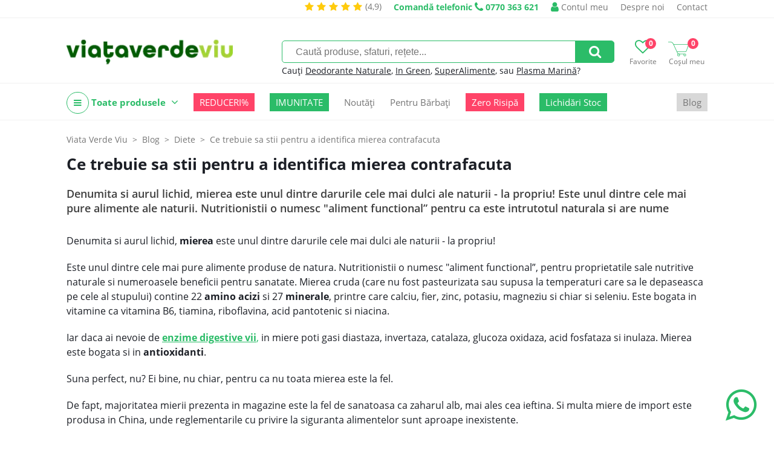

--- FILE ---
content_type: text/html; charset=UTF-8
request_url: https://viataverdeviu.ro/trucuri-simple-mierea-falsa
body_size: 14730
content:
<!DOCTYPE html><html prefix="og: http://ogp.me/ns#" lang="ro"><head><title>Ce trebuie sa stii pentru a identifica mierea contrafacuta | ViataVerdeViu.ro</title><meta http-equiv="Content-Type" content="text/html; charset=UTF-8" /><meta property="fb:pages" content="209533855785186" /><link rel="alternate" href="https://viataverdeviu.ro" hreflang="x-default" /><meta name="viewport" content="width=device-width,initial-scale=1"><meta name='profitshareid' content='f5d6dbfb8d8e638e5896e62755d82e55' /><meta name="google-site-verification" content="B0vvIw3hK5eCNstdXLnkZ-5MhkJbnPLBYahMrnqckaU" /><meta name="facebook-domain-verification" content="a9nvgysj2mxoiii79g64xyo5wgolsp" /><meta name="wot-verification" content="f5a1cf3bffc2bcd81b08"/><script>(function(w,d,s,l,i){w[l]=w[l]||[];w[l].push({'gtm.start':new Date().getTime(),event:'gtm.js'});var f=d.getElementsByTagName(s)[0],j=d.createElement(s),dl=l!='dataLayer'?'&l='+l:'';j.async=true;j.src='https://www.googletagmanager.com/gtm.js?id='+i+dl;f.parentNode.insertBefore(j,f);})(window,document,'script','dataLayer','GTM-PFWVZFN');</script><script type="text/javascript" async data-src="https://static.klaviyo.com/onsite/js/klaviyo.js?company_id=WWaMpe" id="klaviyo-script" class="consent-init-script"></script><script id="tiktok-script" data-pixel="C5VVNP0VMNUPJ15SJE7G">!function (w, d, t) {w.TiktokAnalyticsObject=t;var ttq=w[t]=w[t]||[];ttq.methods=["page","track","identify","instances","debug","on","off","once","ready","alias","group","enableCookie","disableCookie"],ttq.setAndDefer=function(t,e){t[e]=function(){t.push([e].concat(Array.prototype.slice.call(arguments,0)))}};for(var i=0;i<ttq.methods.length;i++)ttq.setAndDefer(ttq,ttq.methods[i]);ttq.instance=function(t){for(var e=ttq._i[t]||[],n=0;n<ttq.methods.length;n++)ttq.setAndDefer(e,ttq.methods[n]);return e},ttq.load=function(e,n){var i="https://analytics.tiktok.com/i18n/pixel/events.js";ttq._i=ttq._i||{},ttq._i[e]=[],ttq._i[e]._u=i,ttq._t=ttq._t||{},ttq._t[e]=+new Date,ttq._o=ttq._o||{},ttq._o[e]=n||{};var o=document.createElement("script");o.type="text/javascript",o.async=!0,o.src=i+"?sdkid="+e+"&lib="+t;var a=document.getElementsByTagName("script")[0];a.parentNode.insertBefore(o,a)};}(window, document, 'ttq');</script><link rel="canonical" href="https://viataverdeviu.ro/trucuri-simple-mierea-falsa" /><meta name="keywords" content="mierea, albine, miere naturala, miere contrafacuta, enzime digestive, antioxidanti, vitamine" /><meta name="description" content="" /><meta property="og:image" content="https://cdn.viataverdeviu.ro/vvv/D/blog/2016/09/bees-345628_640-600x337.jpg" /><meta property="og:description" content="" /><meta property="og:title" content="Ce trebuie sa stii pentru a identifica mierea contrafacuta" /><meta property="og:url" content="https://viataverdeviu.ro/trucuri-simple-mierea-falsa" /><meta property="og:type" content="article" /><meta property="fb:app_id" content="169516856478594" /><meta property="product:price:currency" content="RON"/><link href="/themes/viataverdeviu.ro/css/style.233a71f1fd3edb8299b813f65df42a164f1b476b.css" rel="stylesheet" type="text/css" /><link href="/themes/viataverdeviu.ro/css/font-awesome-4.7.0.min.css" rel="stylesheet" type="text/css" /><link href="/themes/viataverdeviu.ro/css/article.7a46566a1c8215ca0944140241cfd01011a49732.css" rel="stylesheet" type="text/css" /><link href="/themes/viataverdeviu.ro/modules/form/css/form.6e1a456fcefeaa1c1e0c724fa4e211a7f1de98fb.css" rel="stylesheet" type="text/css" /><script type="text/javascript">web_data_dir = 'https://cdn.viataverdeviu.ro/vvv/D';</script><script type="text/javascript" src="/themes/viataverdeviu.ro/js/scripts.489cd0e037784a35185f639ac235df6655860acc.js" async></script><script type="text/javascript" src="/themes/viataverdeviu.ro/modules/menu/js/simple_dropdown_menu.6d015310d2479f9807d2c6a78b54bb9425b970a0.js" async></script><script type="text/javascript" src="/themes/viataverdeviu.ro/modules/form/js/form.1a726952186d1fc7b9247145f2380ee9c0f3fdd7.js" async></script></head><body><div id="hdt-w"><div id="hdt"><a href="/reviews" class="stars-and-txt hdt"><i class="fa fa-star"></i><i class="fa fa-star"></i><i class="fa fa-star"></i><i class="fa fa-star"></i><i class="fa fa-star"></i><span class="txt3">(4,9)</span></a><a href="tel:0770 363 621" class="top-info-phone desktop"><span class="txt">Comandă telefonic</span> <i class="fa fa-phone"></i> <span class="ti">0770 363 621</span></a><a href="/login" class="a-ht user"><span class="ic-ht fa fa-user"></span> Contul meu</a><a href="/despre-noi" class="a-ht">Despre noi</a><a href="/contact" class="a-ht">Contact</a></div></div><div id="hd-w"><div id="head"><a href="/" id="lg" title="Viata Verde Viu | Ghidul tău de sănătate holistică și magazin online cu alimente, suplimente și produse bio."><img src="https://cdn.viataverdeviu.ro/vvv/D/R/logo-viataverdeviu-bg-transp-257x85px.webp" id="ilg" /></a><div id="h-ics"><a href="/wishlists" class="a-h-ic2 wishlist"><span class="fa fa-heart-o"></span><span class="lbl">Favorite</span><span class="n" id="h-wli-n">0</span></a><a href="/cart" class="a-h-ic2 cart"><span class="ic-cart"></span><span class="lbl">Coșul meu</span><span class="n" id="h-minicart-n">0</span></a></div><div id="sfrm-w"><form action="/search" id="sfrm" method="get" autocomplete="off"><input type="text" placeholder="Caută produse, sfaturi, rețete..." class="in" name="q" value="" /><a href="#" class="sb fa fa-search" id="a-sfrm"></a></form><p class="recs">Cauți <a href="/search?q=terralura" class="a-sfrm-sg">Deodorante Naturale</a>, <a href="/in-green" class="a-sfrm-sg">In Green</a>, <a href="/mixuri-cu-superalimente" class="a-sfrm-sg">SuperAlimente</a>, sau <a href="/search?q=plasma marina" class="a-sfrm-sg">Plasma Marină</a>?</p></div><div class="top-meniu-info-bar-mobile"><a href="/login" class="a-h-ic user"><i class="fa fa-user"></i> Intră în cont</a><a href="tel:0770 363 621" class="top-info-phone mobile"><span class="txt">Comandă telefonic</span> <i class="fa fa-phone"></i> <span class="ti">0770 363 621</span></a></div></div><div id="h-ic-l"><a href="#" id="hm-toggle" class="menu-toggle a-h-ic3 fa fa-navicon" data-target="#hm-w,#btmw,.main-area,#cm,.top-info-phone.mobile,.top-meniu-info-bar-mobile,.a-hm.main"><span class="lbl">Meniu</span></a><a href="#" id="sfrm-toggle" class="menu-toggle a-h-ic3 search fa fa-search" data-target="#sfrm-w"><span class="lbl">Caută</span></a></div></div><div id="hm-w"><div id="hm" class="menu-js"><a href="#" class="cm-all-cats c a-hm main" title="Toate produsele"><i class="ic-h-all-cats fa fa-navicon"></i> Toate produsele <i class="fa fa-angle-down"></i></a><div id="cm" class="c-sub cm-all-cats menu-js" data-opts='{"calc_pos": 0}'><a href="/noutati" class="cm-c8264 c a-cm" title="Noutăți">Noutăți <span class="a-cm-i"></span></a><div class="c-sub cm-c8264"><a href="/in-green" class="a-scm" title="In Green">In Green</a><a href="/mixuri-cu-superalimente" class="a-scm" title="Mixuri cu Superalimente">Mixuri cu Superalimente</a></div><a href="/promotii" class="cm-c7436 c a-cm" title="Promoții">Promoții <span class="a-cm-i"></span></a><div class="c-sub cm-c7436"><a href="/reduceri-de-top" class="a-scm" title="Top Reduceri">Top Reduceri</a><a href="/oferte-2-1-cadou" class="a-scm" title="Oferte 2+1 CADOU">Oferte 2+1 CADOU</a></div><a href="/oferte-zero-risipa" class="cm-c9684 c a-cm" title="Oferte Zero Risipă">Oferte Zero Risipă</a><a href="/suplimente" class="cm-c7469 c a-cm" title="Suplimente">Suplimente <span class="a-cm-i"></span></a><div class="c-sub cm-c7469"><a href="/colagen" class="a-scm" title="Colagen">Colagen</a><a href="/comprimate-capsule" class="a-scm" title="Comprimate şi Capsule">Comprimate şi Capsule</a><a href="/mai-fit" class="a-scm" title="MAI FIT!">MAI FIT!</a><a href="/probiotice-si-prebiotice" class="a-scm" title="Probiotice și prebiotice">Probiotice și prebiotice</a><a href="/produse-coloidale" class="a-scm" title="Produse coloidale">Produse coloidale</a><a href="/argint-coloidal" class="a-scm sc2" title="Argint coloidal">Argint coloidal</a><a href="/minerale-coloidale" class="a-scm sc2" title="Minerale coloidale">Minerale coloidale</a><a href="/mixuri-coloidale" class="a-scm sc2" title="Mixuri coloidale">Mixuri coloidale</a><a href="/proteine-vegetale" class="a-scm" title="Proteine vegetale">Proteine vegetale</a><a href="/pudre-pulberi" class="a-scm" title="Pudre şi Pulberi">Pudre şi Pulberi</a><a href="/superfoods" class="a-scm" title="Superfoods">Superfoods</a><a href="/suplimente-barbati" class="a-scm" title="Suplimente bărbați">Suplimente bărbați</a><a href="/suplimente-femei" class="a-scm" title="Suplimente femei">Suplimente femei</a><a href="/suplimente-lichide" class="a-scm" title="Suplimente lichide">Suplimente lichide</a><a href="/tincturi" class="a-scm" title="Tincturi">Tincturi</a><a href="/vitamine-minerale" class="a-scm" title="Vitamine şi Minerale">Vitamine şi Minerale</a><a href="/vitamina-d" class="a-scm sc2" title="Vitamina D">Vitamina D</a><a href="/suplimente-fier" class="a-scm sc2" title="Fier">Fier</a><a href="/suplimente-magneziu" class="a-scm sc2" title="Magneziu">Magneziu</a></div><a href="/alimentare" class="cm-c7506 c a-cm" title="Alimente">Alimente <span class="a-cm-i"></span></a><div class="c-sub cm-c7506"><a href="/batoane" class="a-scm" title="Batoane">Batoane</a><a href="/fara-zahar" class="a-scm" title="Produse fără zahăr">Produse fără zahăr</a><a href="/biscuiti-gustari" class="a-scm" title="Biscuiți și Gustări">Biscuiți și Gustări</a><a href="/chipsuri" class="a-scm" title="Chipsuri">Chipsuri</a><a href="/budinca-gris-gelatina" class="a-scm" title="Budincă, Griș, Gelatină">Budincă, Griș, Gelatină</a><a href="/cafea-cacao" class="a-scm" title="Cafea, Cacao și Ciocolată caldă">Cafea, Cacao și Ciocolată caldă</a><a href="/ceaiuri-naturale" class="a-scm" title="Ceaiuri naturale">Ceaiuri naturale</a><a href="/cele-mai-paste" class="a-scm" title="Cele mai....PASTE">Cele mai....PASTE</a><a href="/cereale" class="a-scm" title="Cereale">Cereale</a><a href="/ciocolata" class="a-scm" title="Ciocolată">Ciocolată</a><a href="/condimente-sare" class="a-scm" title="Condimente şi Sare">Condimente şi Sare</a><a href="/disco-balls" class="a-scm" title="Disco Balls">Disco Balls</a><a href="/dulciuri" class="a-scm" title="Dulciuri sănătoase">Dulciuri sănătoase</a><a href="/faina" class="a-scm" title="Făină">Făină</a><a href="/fructe-uscate" class="a-scm" title="Fructe uscate">Fructe uscate</a><a href="/fulgi-musli" class="a-scm" title="Fulgi şi Musli">Fulgi şi Musli</a><a href="/indulcitori-naturali" class="a-scm" title="Îndulcitori naturali">Îndulcitori naturali</a><a href="/leguminoase" class="a-scm" title="Leguminoase">Leguminoase</a><a href="/mixuri-cu-ovaz" class="a-scm" title="Mixuri cu Ovăz">Mixuri cu Ovăz</a><a href="/mixuri" class="a-scm" title="Mixuri cu Turmeric">Mixuri cu Turmeric</a><a href="/orez" class="a-scm" title="Orez">Orez</a><a href="/paste" class="a-scm" title="Paste">Paste</a><a href="/ingrediente-deserturi" class="a-scm" title="PRĂJITURIT">PRĂJITURIT</a><a href="/produse-apicole" class="a-scm" title="Produse apicole">Produse apicole</a><a href="/miere-cruda" class="a-scm sc2" title="Miere crudă">Miere crudă</a><a href="/miere-de-manuka" class="a-scm sc2" title="Miere de Manuka">Miere de Manuka</a><a href="/pastura" class="a-scm sc2" title="Păstură">Păstură</a><a href="/polen-uscat" class="a-scm sc2" title="Polen uscat">Polen uscat</a><a href="/propolis" class="a-scm sc2" title="Propolis">Propolis</a><a href="/tonice-apicole" class="a-scm sc2" title="Tonice apicole">Tonice apicole</a><a href="/produse-din-cocos" class="a-scm" title="Produse din nucă de cocos">Produse din nucă de cocos</a><a href="/sanatele" class="a-scm" title="Sănățele">Sănățele</a><a href="/seminte-nuci" class="a-scm" title="Seminţe şi Nuci">Seminţe şi Nuci</a><a href="/sucuri-siropuri-bauturi-naturale" class="a-scm" title="Sucuri, Siropuri, Băuturi">Sucuri, Siropuri, Băuturi</a><a href="/superalimente-golden-flavours" class="a-scm" title="Superalimente">Superalimente</a><a href="/uleiuri" class="a-scm" title="Uleiuri">Uleiuri</a><a href="/unturi-creme-vegetale" class="a-scm" title="Unturi și Creme vegetale">Unturi și Creme vegetale</a></div><a href="/remedii-naturale" class="cm-c7606 c a-cm" title="Remedii">Remedii <span class="a-cm-i"></span></a><div class="c-sub cm-c7606"><a href="/remedii-naturale-antioxidanti-antiimbatranire" class="a-scm" title="Antioxidanti şi Anti-îmbătrânire">Antioxidanti şi Anti-îmbătrânire</a><a href="/remedii-naturale-anxietate-depresie" class="a-scm" title="Anxietate şi Depresie">Anxietate şi Depresie</a><a href="/suplimente-sistemul-cardiovascular" class="a-scm" title="Cardiovascular">Cardiovascular</a><a href="/remedii-naturale-trigliceride-colesterol" class="a-scm" title="Colesterol și Trigliceride">Colesterol și Trigliceride</a><a href="/remedii-naturale-constipatie-tranzit-digestie" class="a-scm" title="Constipație, Tranzit şi Digestie">Constipație, Tranzit şi Digestie</a><a href="/remedii-naturale-energie" class="a-scm" title="Energie şi Stare de bine">Energie şi Stare de bine</a><a href="/remedii-naturale-fertilitate" class="a-scm" title="Fertilitate">Fertilitate</a><a href="/remedii-naturale-imunitate" class="a-scm" title="Imunitate">Imunitate</a><a href="/remedii-naturale-memorie-concentrare" class="a-scm" title="Memorie şi Concentrare">Memorie şi Concentrare</a><a href="/remedii-naturale-menopauza" class="a-scm" title="Menopauză">Menopauză</a><a href="/remedii-naturale-pentru-piele-par-unghii" class="a-scm" title="Piele, Păr și Unghii">Piele, Păr și Unghii</a><a href="/produse-pentru-copii" class="a-scm" title="Produse pentru Copii">Produse pentru Copii</a><a href="/remedii-naturale-probleme-hepatice" class="a-scm" title="Sănătatea ficatului">Sănătatea ficatului</a><a href="/remedii-naturale-probleme-renale" class="a-scm" title="Probleme renale">Probleme renale</a><a href="/probleme-respiratorii" class="a-scm" title="Probleme respiratorii">Probleme respiratorii</a><a href="/remedii-naturale-raceala-gripa-infectii" class="a-scm" title="Răceală, Gripă, Infecţii">Răceală, Gripă, Infecţii</a><a href="/remedii-naturale-articulatii" class="a-scm" title="Sănătatea articulaţiilor">Sănătatea articulaţiilor</a><a href="/produse-naturale-pentru-slabit" class="a-scm" title="Slăbit">Slăbit</a><a href="/remedii-naturale-stres-oboseala-insomnie" class="a-scm" title="Stres, Oboseală, Insomnie">Stres, Oboseală, Insomnie</a><a href="/alergii" class="a-scm" title="Alergii">Alergii</a></div><a href="/cosmetice-naturale" class="cm-c7514 c a-cm" title="Cosmetice ">Cosmetice  <span class="a-cm-i"></span></a><div class="c-sub cm-c7514"><a href="/accesorii-cosmetice" class="a-scm" title="Accesorii Cosmetice">Accesorii Cosmetice</a><a href="/cosmetice-barbati" class="a-scm" title="Cosmetice bărbați">Cosmetice bărbați</a><a href="/cosmetice-coloidale" class="a-scm" title="Cosmetice coloidale">Cosmetice coloidale</a><a href="/deodorante-naturale" class="a-scm" title="Deodorante naturale">Deodorante naturale</a><a href="/igiena" class="a-scm" title="Igienă">Igienă</a><a href="/igiena-intima" class="a-scm" title="Igienă intimă">Igienă intimă</a><a href="/produse-igiena-intima" class="a-scm sc2" title="Produse igienă intimă">Produse igienă intimă</a><a href="/igiena-orala" class="a-scm" title="Igienă orală">Igienă orală</a><a href="/Ingrediente-cosmetice-naturale" class="a-scm" title="Ingrediente cosmetice naturale">Ingrediente cosmetice naturale</a><a href="/ingrijire-corp" class="a-scm" title="Îngrijire corp">Îngrijire corp</a><a href="/ingrijire-maini-si-picioare" class="a-scm" title="Îngrijire mâini și picioare">Îngrijire mâini și picioare</a><a href="/ingrijire-par" class="a-scm" title="Îngrijire păr">Îngrijire păr</a><a href="/ingrijire-ten" class="a-scm" title="Îngrijirea tenului">Îngrijirea tenului</a><a href="/creme-de-fata" class="a-scm sc2" title="Creme de față">Creme de față</a><a href="/fond-de-ten-si-bb-cream" class="a-scm sc2" title="Fond de ten și BB Cream">Fond de ten și BB Cream</a><a href="/ingrijire-ten-acneic" class="a-scm sc2" title="Îngrijire ten acneic">Îngrijire ten acneic</a><a href="/masti-pentru-fata" class="a-scm sc2" title="Măști pentru față">Măști pentru față</a><a href="/machiaj" class="a-scm" title="Machiaj">Machiaj</a><a href="/parfumuri" class="a-scm" title="Parfumuri">Parfumuri</a><a href="/protectie-solara" class="a-scm" title="Protecție solară">Protecție solară</a><a href="/sapunuri-naturale" class="a-scm" title="Săpunuri naturale">Săpunuri naturale</a><a href="/sun-skin" class="a-scm" title="Sun&Skin">Sun&Skin</a><a href="/uleiuri-de-masaj" class="a-scm" title="Uleiuri de masaj">Uleiuri de masaj</a></div><a href="/casa" class="cm-c7558 c a-cm" title="Casă">Casă <span class="a-cm-i"></span></a><div class="c-sub cm-c7558"><a href="/aromaterapie" class="a-scm" title="Aromaterapie">Aromaterapie</a><a href="/sinergii-uleiuri" class="a-scm sc2" title="Sinergii de Uleiuri">Sinergii de Uleiuri</a><a href="/uleiuri-de-baza" class="a-scm sc2" title="Uleiuri de bază">Uleiuri de bază</a><a href="/uleiuri-esentiale" class="a-scm sc2" title="Uleiuri esenţiale">Uleiuri esenţiale</a><a href="/detergenti-naturali" class="a-scm" title="Detergenţi de rufe">Detergenţi de rufe</a><a href="/flacoane-si-recipiente" class="a-scm" title="Flacoane, Recipiente, Accesorii">Flacoane, Recipiente, Accesorii</a><a href="/produse-curatenie" class="a-scm" title="Produse de curăţenie">Produse de curăţenie</a><a href="/reciclare-compostare" class="a-scm" title="Reciclare, Compostare">Reciclare, Compostare</a><a href="/vesela-si-tacamuri" class="a-scm" title="Veselă și Tacâmuri">Veselă și Tacâmuri</a></div><a href="/produse-pentru-copii-si-mamici" class="cm-c8220 c a-cm" title="Copii și Mămici">Copii și Mămici <span class="a-cm-i"></span></a><div class="c-sub cm-c8220"><a href="/alimente-copii" class="a-scm" title="Alimente copii">Alimente copii</a><a href="/cosmetice-copii" class="a-scm" title="Cosmetice copii">Cosmetice copii</a><a href="/jucarii" class="a-scm" title="Jucării">Jucării</a><a href="/sarcina-si-alaptare" class="a-scm" title="Sarcină și Alăptare">Sarcină și Alăptare</a><a href="/scutece-accesorii-bebelusi" class="a-scm" title="Scutece și accesorii bebeluși">Scutece și accesorii bebeluși</a><a href="/suplimente-copii" class="a-scm" title="Suplimente copii">Suplimente copii</a></div><a href="/lifestyle" class="cm-c7641 c a-cm" title="Lifestyle">Lifestyle <span class="a-cm-i"></span></a><div class="c-sub cm-c7641"><a href="/produse-fara-lactoza" class="a-scm" title="Fără lactoză">Fără lactoză</a><a href="/produse-fara-gluten" class="a-scm" title="Fără gluten">Fără gluten</a><a href="/produse-ayurvedice" class="a-scm" title="Produse ayurvedice">Produse ayurvedice</a><a href="/sport-fitness" class="a-scm" title="Sport & Fitness">Sport & Fitness</a><a href="/produse-vegane-de-post" class="a-scm" title="De post | Vegan ">De post | Vegan </a></div><a href="/recomandari" class="cm-c8780 c a-cm" title="Recomandări">Recomandări <span class="a-cm-i"></span></a><div class="c-sub cm-c8780"><a href="/recomandat-vvv" class="a-scm" title="Recomandat VVV">Recomandat VVV</a><a href="/recomandat-iulia-bledea-nutrifitup" class="a-scm" title="Iulia Bledea's shop">Iulia Bledea's shop</a><a href="/romania-inspira" class="a-scm" title="România inspiră">România inspiră</a><a href="/mihai-moldovan-shop" class="a-scm" title="Mihai Moldovan's shop">Mihai Moldovan's shop</a><a href="/lacrimioara-vasc-shop" class="a-scm" title="Lăcrimioara Văsc's shop">Lăcrimioara Văsc's shop</a><a href="/florin-sacareanu-shop" class="a-scm" title="Florin Săcăreanu`s shop">Florin Săcăreanu`s shop</a><a href="/slim-health-studio-shop" class="a-scm" title="Slim Health Studio's shop ">Slim Health Studio's shop </a><a href="/alexandra-culinescu-shop" class="a-scm" title="Alexandra Culinescu `s shop">Alexandra Culinescu `s shop</a><a href="/patrice-puca-shop" class="a-scm" title="Patrice Puca`s shop">Patrice Puca`s shop</a><a href="/ramona-duna-shop" class="a-scm" title="Ramona Dună`s shop">Ramona Dună`s shop</a><a href="/andreea-daescu-shop" class="a-scm" title="Andreea Dăescu `s shop">Andreea Dăescu `s shop</a><a href="/teodora-necula-shop" class="a-scm" title="Teodora Necula`s shop">Teodora Necula`s shop</a><a href="/larisa-chereches-shop" class="a-scm" title="Larisa Cherecheș`s shop">Larisa Cherecheș`s shop</a><a href="/nadia-eperjessy-shop" class="a-scm" title="Nadia Eperjessy`s shop">Nadia Eperjessy`s shop</a><a href="/tinerete-fara-batranete" class="a-scm" title="Tinerețe Fără Bătrânețe ">Tinerețe Fără Bătrânețe </a><a href="/magda-cucolas-shop" class="a-scm" title=" Magda Cucolaș`s shop"> Magda Cucolaș`s shop</a><a href="/diana-grindley-shop" class="a-scm" title="Diana Grindley`s shop">Diana Grindley`s shop</a><a href="/casiana-constantin-shop" class="a-scm" title="Casiana Constantin `s shop">Casiana Constantin `s shop</a><a href="/lavinia-bratu-shop" class="a-scm" title="Lavinia Bratu's shop">Lavinia Bratu's shop</a><a href="/psiho-dieta" class="a-scm" title="Psiho-Dieta">Psiho-Dieta</a><a href="/bianca-andries" class="a-scm" title="Bianca Andrieș">Bianca Andrieș</a><a href="/sibel-grigore-shop" class="a-scm" title="Sibel Grigore` Shop">Sibel Grigore` Shop</a><a href="/adelina-rosu-shop" class="a-scm" title="Adelina Roșu`s Shop">Adelina Roșu`s Shop</a><a href="/mihaela-mocanu-s-shop" class="a-scm" title="Mihaela Mocanu`s Shop ">Mihaela Mocanu`s Shop </a><a href="/claudia-buneci-s-shop" class="a-scm" title="Claudia Buneci`s Shop">Claudia Buneci`s Shop</a><a href="/monica-ionescu-shop" class="a-scm" title="Monica Ionescu`s Shop">Monica Ionescu`s Shop</a><a href="/saon-shop" class="a-scm" title="SAON Shop">SAON Shop</a><a href="/irina-babici-shop" class="a-scm" title="Irina Babici`s Shop">Irina Babici`s Shop</a><a href="/diana-stan-shop" class="a-scm" title="Diana Stan`s Shop">Diana Stan`s Shop</a></div><a href="/cadouri" class="cm-c9556 c a-cm" title="Cadouri">Cadouri <span class="a-cm-i"></span></a><div class="c-sub cm-c9556"><a href="/cadouri-doar-pentru-noi" class="a-scm" title="Cadouri doar pentru mine">Cadouri doar pentru mine</a><a href="/cadouri-pentru-parinti" class="a-scm" title="Cadouri pentru părinți">Cadouri pentru părinți</a><a href="/cadouri-pentru-bunici" class="a-scm" title="Cadouri pentru bunici">Cadouri pentru bunici</a><a href="/cadouri-pentru-o-prietena" class="a-scm" title="Cadouri pentru o prietenă">Cadouri pentru o prietenă</a><a href="/cadouri-pentru-un-prieten" class="a-scm" title="Cadouri pentru un prieten">Cadouri pentru un prieten</a><a href="/cadouri-pentru-cand-ai-uitat-de-cadou" class="a-scm" title="Cadouri pentru când ai uitat de CADOU">Cadouri pentru când ai uitat de CADOU</a><a href="/cadouri-deluxe" class="a-scm" title="Cadouri DELUXE">Cadouri DELUXE</a><a href="/cadouri-epice" class="a-scm" title="Cadouri EPICE">Cadouri EPICE</a><a href="/cadouri-fail-proof" class="a-scm" title="Cadouri FAIL PROOF">Cadouri FAIL PROOF</a><a href="/cadouri-pentru-cei-mici" class="a-scm" title="Cadouri pentru cei mici">Cadouri pentru cei mici</a><a href="/cadouri-pentru-adolescenti" class="a-scm" title="Cadouri pentru ADOLESCENȚI!">Cadouri pentru ADOLESCENȚI!</a><a href="/cadouri-pentru-degustatori-de-bunatati" class="a-scm" title="Cadouri pentru degustători de bunătăți">Cadouri pentru degustători de bunătăți</a><a href="/cadouri-pentru-momente-de-rasfat" class="a-scm" title="Cadouri pentru momente de răsfăț">Cadouri pentru momente de răsfăț</a></div><a href="/imbracaminte" class="cm-c9748 c a-cm" title="Îmbrăcăminte">Îmbrăcăminte <span class="a-cm-i"></span></a><div class="c-sub cm-c9748"><a href="/tricouri" class="a-scm" title="Tricouri">Tricouri</a><a href="/bluze" class="a-scm" title="Bluze">Bluze</a></div><a href="/lichidari-de-stoc" class="cm-c10833 c a-cm" title="Lichidări De Stoc">Lichidări De Stoc</a><a href="/" class="cm-cmanu c a-cm" title="Producători">Producători <span class="a-cm-i"></span></a><div class="c-sub cm-cmanu"><a href="/algosource" class="a-scm" title="AlgoSource">AlgoSource</a><a href="/all-matters" class="a-scm" title="AllMatters">AllMatters</a><a href="/ancient-and-brave" class="a-scm" title="Ancient + Brave">Ancient + Brave</a><a href="/andrea-milano" class="a-scm" title="Andrea Milano">Andrea Milano</a><a href="/ambrozia" class="a-scm" title="Ambrozia">Ambrozia</a><a href="/apiland" class="a-scm" title="ApiLand">ApiLand</a><a href="/aquanano" class="a-scm" title="AquaNano">AquaNano</a><a href="/ariul" class="a-scm" title="Ariul">Ariul</a><a href="/aronia-charlottenburg" class="a-scm" title="Aronia Charlottenburg">Aronia Charlottenburg</a><a href="/better-you" class="a-scm" title="BetterYou">BetterYou</a><a href="/beyus-cosmetics" class="a-scm" title="BEYUS Cosmetics">BEYUS Cosmetics</a><a href="/biocol-labs" class="a-scm" title="Biocol Labs">Biocol Labs</a><a href="/bioferment" class="a-scm" title="Bioferment">Bioferment</a><a href="/biona" class="a-scm" title="Biona">Biona</a><a href="/bioroots" class="a-scm" title="Bioroots">Bioroots</a><a href="/canah" class="a-scm" title="Canah">Canah</a><a href="/casa-castanei" class="a-scm" title="Casa Castanei">Casa Castanei</a><a href="/dacica-fel-de-fel" class="a-scm" title="Dacica Fel de Fel ">Dacica Fel de Fel </a><a href="/eco-cosmetics" class="a-scm" title="Eco Cosmetics">Eco Cosmetics</a><a href="/ecodoo" class="a-scm" title="Ecodoo">Ecodoo</a><a href="/editura-univers" class="a-scm" title="Editura Univers">Editura Univers</a><a href="/editura-verba" class="a-scm" title="Editura Verba">Editura Verba</a><a href="/mayam" class="a-scm" title="Ellemental">Ellemental</a><a href="/enroush" class="a-scm" title="Enroush">Enroush</a><a href="/faunus-plant" class="a-scm" title="Faunus Plant">Faunus Plant</a><a href="/fleurance-nature" class="a-scm" title="Fleurance Nature">Fleurance Nature</a><a href="/foody-free" class="a-scm" title="Foody Free">Foody Free</a><a href="/gal" class="a-scm" title="GAL">GAL</a><a href="/golden-flavours" class="a-scm" title="Golden Flavours">Golden Flavours</a><a href="/ciocolata-vegana-govinda" class="a-scm" title="Govinda">Govinda</a><a href="/health-nutrition" class="a-scm" title="Health Nutrition">Health Nutrition</a><a href="/herbagetica" class="a-scm" title="Herbagetica">Herbagetica</a><a href="/hofigal" class="a-scm" title="Hofigal">Hofigal</a><a href="/hymato" class="a-scm" title="Hymato">Hymato</a><a href="/inalia" class="a-scm" title="Inalia">Inalia</a><a href="/liposhell" class="a-scm" title=" LIPOSHELL"> LIPOSHELL</a><a href="/laboratories-quinton" class="a-scm" title="Laboratories Quinton">Laboratories Quinton</a><a href="/labrains" class="a-scm" title="Labrains">Labrains</a><a href="/llr-g5" class="a-scm" title="LLR-G5">LLR-G5</a><a href="/lumea" class="a-scm" title="Luméa">Luméa</a><a href="/manuka-health" class="a-scm" title="Manuka Health">Manuka Health</a><a href="/manuka-lab" class="a-scm" title="Manuka Lab">Manuka Lab</a><a href="/meliforte" class="a-scm" title="Meliforte">Meliforte</a><a href="/melora" class="a-scm" title="Melora">Melora</a><a href="/mica-ilinca" class="a-scm" title="Mica Ilinca">Mica Ilinca</a><a href="/neutrient" class="a-scm" title="Neutrient">Neutrient</a><a href="/niavis" class="a-scm" title="Niavis">Niavis</a><a href="/nogel" class="a-scm" title="Nôgel.">Nôgel.</a><a href="/nutrifitup" class="a-scm" title="NutriFitUp">NutriFitUp</a><a href="/obio" class="a-scm" title="Obio">Obio</a><a href="/orangefit" class="a-scm" title="Orangefit">Orangefit</a><a href="/organic-india" class="a-scm" title="Organic India">Organic India</a><a href="/passion-tea-gardens" class="a-scm" title="Passion Tea Gardens">Passion Tea Gardens</a><a href="/policom-mandor" class="a-scm" title="Policom - Mand’or">Policom - Mand’or</a><a href="/prisaca-transilvania" class="a-scm" title="Prisaca Transilvania">Prisaca Transilvania</a><a href="/pro-kido" class="a-scm" title="Pro Kido Guard">Pro Kido Guard</a><a href="/pure-alchemy" class="a-scm" title="Pure Alchemy">Pure Alchemy</a><a href="/rapunzel-biogama" class="a-scm" title="Rapunzel - Biogama">Rapunzel - Biogama</a><a href="/rapunzel-biosnacky" class="a-scm" title="Rapunzel - BioSnacky">Rapunzel - BioSnacky</a><a href="/rawboost" class="a-scm" title="Rawboost">Rawboost</a><a href="/republica-bio" class="a-scm" title="Republica Bio">Republica Bio</a><a href="/samai" class="a-scm" title="SaMai">SaMai</a><a href="/santarome-bio" class="a-scm" title="Santarome Bio">Santarome Bio</a><a href="/scandinavian-biolabs" class="a-scm" title="Scandinavian Biolabs">Scandinavian Biolabs</a><a href="/silicium-laboratories" class="a-scm" title="Silicium Laboratories">Silicium Laboratories</a><a href="/soil" class="a-scm" title="SOiL">SOiL</a><a href="/solaris" class="a-scm" title="Solaris">Solaris</a><a href="/sonnentor" class="a-scm" title="Sonnentor">Sonnentor</a><a href="/steaua-divina" class="a-scm" title="Steaua Divină">Steaua Divină</a><a href="/sunday-bites" class="a-scm" title="Sunday bites">Sunday bites</a><a href="/swedish-nutra" class="a-scm" title="Swedish Nutra">Swedish Nutra</a><a href="/taina-vie" class="a-scm" title="Taină Vie">Taină Vie</a><a href="/terralura" class="a-scm" title="Terralura">Terralura</a><a href="/viata-verde-viu" class="a-scm" title="Viața Verde Viu">Viața Verde Viu</a><a href="/viblance" class="a-scm" title="Viblance">Viblance</a><a href="/vivanatura" class="a-scm" title="Vivanatura">Vivanatura</a><a href="/vivomixx" class="a-scm" title="Vivomixx">Vivomixx</a><a href="/wedderspoon" class="a-scm" title="Wedderspoon">Wedderspoon</a></div></div><a href="/mega-reduceri" class="cm1097 a-hm main REDUCERI% mark1" title="REDUCERI%">REDUCERI%</a><a href="/remedii-naturale-imunitate" class="cm1186 a-hm main IMUNITATE mark2" title="IMUNITATE">IMUNITATE</a><a href="/noutati" class="cm870 a-hm main Noutăți " title="Noutăți">Noutăți</a><a href="/suplimente-barbati" class="cm737 a-hm main Pentru Bărbați " title="Pentru Bărbați">Pentru Bărbați</a><a href="/oferte-zero-risipa" class="cm743 a-hm main Zero Risipă mark1" title="Zero Risipă">Zero Risipă</a><a href="/lichidari-de-stoc" class="cm1185 a-hm main Lichidări Stoc mark2" title="Lichidări Stoc">Lichidări Stoc</a><a href="/blog" class="cm749 a-hm main Blog " title="Blog">Blog</a></div></div><div id="m" itemscope itemtype="https://schema.org/Article"><link href="/themes/viataverdeviu.ro/modules/breadcrumbs/css/breadcrumbs.02d37eccdddc86b8f4547eb83a90c4ad1438951d.css" rel="stylesheet" type="text/css" /><ol class="brc" vocab="https://schema.org/" typeof="BreadcrumbList"><li class="h-brc f"><a href="/" class="a-brc" title="Viata Verde Viu | Ghidul tău de sănătate holistică și magazin online cu alimente, suplimente și produse bio.">Viata Verde Viu</a></li><li class="h-brc"><a href="/blog" class="a-brc" title="Blog">Blog</a></li><li class="h-brc" property="itemListElement" typeof="ListItem"><a href="/category/diete" class="a-brc" title="Diete" property="item" typeof="WebPage"><span property="name">Diete</span></a><meta property="position" content="1"></li><li class="h-brc" property="itemListElement" typeof="ListItem"><span property="name">Ce trebuie sa stii pentru a identifica mierea contrafacuta</span><meta property="position" content="2"></li></ol><h1 class="entry-title" itemprop="headline">Ce trebuie sa stii pentru a identifica mierea contrafacuta</h1><meta itemprop="image" content="https://cdn.viataverdeviu.ro/vvv/D/blog/2016/09/bees-345628_640-600x337.jpg" /><meta itemprop="url" content="/trucuri-simple-mierea-falsa" /><h2 class="entry-subtitle-2" itemprop="description">Denumita si aurul lichid, mierea este unul dintre darurile cele mai dulci ale naturii - la propriu! Este unul dintre cele mai pure alimente ale naturii. Nutritionistii o numesc "aliment functional” pentru ca este intrutotul naturala si are nume</h2><div class="entry" itemprop="articleBody"><p>Denumita si aurul lichid, <strong>mierea</strong> este unul dintre darurile cele mai dulci ale naturii - la propriu!</p>
<p>Este unul dintre cele mai pure alimente produse de natura. Nutritionistii o numesc "aliment functional”, pentru proprietatile sale nutritive naturale si numeroasele beneficii pentru sanatate. Mierea cruda (care nu fost pasteurizata sau supusa la temperaturi care sa le depaseasca pe cele al stupului) contine 22 <strong>amino acizi</strong> si&nbsp;27<strong> minerale</strong>, printre care calciu, fier, zinc, potasiu, magneziu si chiar si seleniu. Este bogata in vitamine ca vitamina B6, tiamina, riboflavina, acid pantotenic si niacina.</p>
<p>Iar daca ai nevoie de <a href="http://www.enzyme-facts.com/raw-honey-enzymes.html" target="_blank" rel="noopener noreferrer"><strong>enzime digestive vii</strong>,</a> in miere poti gasi diastaza, invertaza, catalaza, glucoza oxidaza, acid fosfataza si inulaza. Mierea este bogata si in <strong>antioxidanti</strong>.</p>
<!--block:ads_product_slot1-->
<p>Suna perfect, nu? Ei bine, nu chiar, pentru ca nu toata mierea este la fel.</p>
<p>De fapt, majoritatea mierii prezenta in magazine este la fel de&nbsp;sanatoasa ca zaharul alb, mai ales cea&nbsp;ieftina. Si multa miere de import este produsa in China, unde reglementarile cu privire la siguranta alimentelor&nbsp;sunt aproape inexistente.</p>
<h2><strong>Istoricul mierii </strong></h2>
<p><a href="../../../../mierea-care-vindeca" target="_blank" rel="noopener noreferrer">Mierea</a> este o delicatesa ce dateaza din cele mai stravechi timpuri. A fost folosita de-a lungul secolelor atat ca indulcitor, cat si in scop medicinal. Sunt dovezi care arata ca mierea este folosita de peste 4000 de ani ca remediu medicinal.</p>
<p>Filozofii antici Aristotel (384 – 322 I.Hr.) si Aristoxenus (320 BC) au laudat beneficiile acestui deliciu auriu. Aristoxenus spunea ca “oricine mananca miere, ceapa verde si paine, zilnic, la micul dejun, se va putea feri de orice boala pentru tot restul vietii.”</p>
<p>Hippocrate, Tatal Medicinei, folosea mierea ca produs de baza in majoritatea medicamentelor sale. St. Ambrose era de parere ca “Fructul Albinelor este unul dorit de toata lumea si este la fel de dulce atat pentru regi cat si pentru cersetori si nu este doar placut la gust, ci si benefic si sanatos, le indulceste gura, le vindeca ranile si trateaza ulcerele din interior.”</p>
<p><img class="align-center" src="https://cdn.viataverdeviu.ro/vvv/D/blog/2016/09/bees-345628_640.jpg" alt="identifica mierea contrafacuta" width="100%" height="100%" /></p>
<p>Pe masura ce proprietatile vindecatoare ale mierii au devenit tot mai cunoscute, a crescut si productia de miere in zone precum Grecia antica si Sicilia. A fost chiar folosita pe campul de lupta, in Primul Razboi Mondial, in componenta unei&nbsp;solutii medicinale de curatat rani (Solutia lui Dakin), inventata de chimistul <a href="https://www.britannica.com/science/Dakins-solution#ref65485" target="_blank" rel="noopener noreferrer">Henry Drysdale Dakin.&nbsp;</a></p>
<p>Mierea are un lung istoric de utilizari in scopuri terapeutice, in diferite culturi si zone ale lumii, printre bogati si saraci. Dar pe masura ce popularitatea mierii a crescut, s-au diversificat si metodele de producere a acesteia. In ziua de azi, prin procesare si pasteurizare, mierea isi pastreaza prea putine, daca nu chiar niciuna, dintre proprietatile sale de vindecare.</p>
<h2><strong>Mierea "falsa"</strong></h2>
<p>Conform &nbsp;sectiilor de siguranta alimentara a Organizatiei Mondiale a Sanatatii (OMS), Comisiei Europene si altor corpuri de reglementare a sigurantei alimentelor, <strong>mierea trebuie sa contina polen pentru a fi “adevarata”</strong>.</p>
<p>In lipsa polenului (care indica floarea din care provine), nu se poate determina daca mierea provine din surse sigure sau reglementate.</p>
<p><a href="../../../../miere-si-scortisoara-tratamente-naturale-si-beneficii-pentru-sanatate" target="_blank" rel="noopener noreferrer">Mierea&nbsp;din comert</a> este, de cele mai multe ori,&nbsp;ultra filtrata, proces prin care se supune unor&nbsp;temperaturi ridicate, care ucide toti nutrientii si enzimele benefice, este&nbsp;diluata cu apa si apoi filtrata cu ajutorul unei tehnologii de presare pentru a inlatura polenul.</p>
<p>Singurul motiv pentru care polenul ar fi filtrat este pentru a ascunde originea mierii. Si, conform unor surse competente din domeniu, majoritatea “mierii contrafacute” de import provine din China. Sub numele de "miere" se ascund, de fapt, combinatii de zahar din&nbsp;trestie, porumb sau sfecla, sirop de orez si multi alti agenti de indulcire, pentru ca sunt&nbsp;mai usor si mai ieftin de produs decat mierea naturala.</p>
<p>Consumatorul obisnuit poate fi pus in dificultate cand doreste sa cumpere miere, pentru ca am fost obisnuiti cu ideea ca mierea este un produs sanatos. Si, daca acest lucru este adevarat cand vine vorba de mierea cruda, nu la fel stau lucrurile si cu mierea "falsa" de pe rafturile supermarketurilor. Din fericire, avem cateva metode prin care putem evita sa ne risipim banii pe un produs contrafacut.</p>
<!--block:ads_product_slot1-->
<h3><strong>Cum se recunoaste mierea ieftina si contrafacuta:&nbsp;</strong></h3>
<ul>
<li>Verifica intotdeauna eticheta. Daca produsul contine glucoza sau sirop de porumb cu fructoza, atunci nu este miere adevarata (vedeti <a title="miere contrafacuta" href="https://www.zoso.ro/miere-romaneasca/" target="_blank" rel="noopener noreferrer">aici</a> un astfel de caz).</li>
<li>Gusta mierea. Daca are gust de flori sau plante, atunci este posibil sa fie naturala. Mierea falsa este doar dulce, cu o vaga aroma de miere.</li>
<li>Pune o picatura de miere pe degetul mare. Daca se imprastie, nu este pura, pentru ca mierea pura ramane legata.</li>
<li>Pune cateva picaturi de otet intr-o solutie facuta din miere si apa. Daca face spuma, inseamna ca in miere a fost adaugat ipsos!</li>
<li>Mierea naturala cristalizeaza in timp sau daca o tii la rece, cea ultra-filtrata nu va cristaliza.</li>
<li>Pune intr-un pahar cu apa cateva picaturi de iod si apoi, miere. Daca se albastreste, inseamna ca a fost amestecata cu amidon de porumb si nu este naturala.</li>
<li>Pune un varf de deget de miere pe capatul unui chibrit si aprinde-l. Daca arde, e miere pura.</li>
<li>Intr-un pahar cu apa pune o lingura de miere. Daca se dizolva, este falsa. Mierea pura nu se dizolva, ci cade&nbsp;pe fundul paharului.</li>
</ul>
<p>Voi ce alte metode de identificare a mierii false cunoasteti? Scrieti-ne ideile voastre in comentariile de mai jos. Aici invatam impreuna.</p>
<p><strong>Sursa utilizata:</strong> https://dailyhealthpost.com/detect-fake-honey-test/</p><i class="cb"></i></div> <div class="entry-tags"><a href="/tag/albine" class="a-tag">#albine</a> <a href="/tag/beneficii-plante" class="a-tag">#beneficii plante</a> <a href="/tag/miere" class="a-tag">#miere</a> <a href="/tag/polen" class="a-tag">#polen</a> <a href="/tag/zahar" class="a-tag">#zahar</a> </div></div><div class="art-3c-w w3 main-area"><p class="extra-title art-3c-w-t">Ce au mai parcurs alti cititori...</p><div class="art-3c"><div class="c-art-3c"><a href="/category/diete" class="a-art-3c-cat">Diete</a></div><div class="h-art-3c"><a href="/de-ce-ar-trebui-sa-renunti-la-zahar-in-favoarea-mierii" class="a-art-3c">De ce ar trebui sa renunti la zahar in favoarea mierii</a></div><a href="/de-ce-ar-trebui-sa-renunti-la-zahar-in-favoarea-mierii" class="ai-art-3c"><img src="https://cdn.viataverdeviu.ro/vvv/D/blog/2014/12/2059717160_4b6c5d1f84_z-360x202.jpg" alt="De ce ar trebui sa renunti la zahar in favoarea mierii" class="i-art-3c" title="De ce ar trebui sa renunti la zahar in favoarea mierii" /></a></div><div class="art-3c"><div class="c-art-3c"><a href="/category/diete" class="a-art-3c-cat">Diete</a></div><div class="h-art-3c"><a href="/pastura-unul-dintre-produsele-minune-ale-stupului" class="a-art-3c">Pastura: ajutorul natural pentru detoxifiere si digestie</a></div><a href="/pastura-unul-dintre-produsele-minune-ale-stupului" class="ai-art-3c"><img src="https://cdn.viataverdeviu.ro/vvv/D/blog/2015/09/pastura-360x202.jpg" alt="Pastura: ajutorul natural pentru detoxifiere si digestie" class="i-art-3c" title="Pastura: ajutorul natural pentru detoxifiere si digestie" /></a></div><div class="art-3c"><div class="c-art-3c"><a href="/category/hrana-vie" class="a-art-3c-cat">Hrana vie</a></div><div class="h-art-3c"><a href="/produsele-apicole" class="a-art-3c">Produsele apicole, o  comoara ce nu trebuie sa lipseasca din casa ta</a></div><a href="/produsele-apicole" class="ai-art-3c"><img src="https://cdn.viataverdeviu.ro/vvv/D/blog/2017/06/polen-360x202.jpg" alt="Produsele apicole, o  comoara ce nu trebuie sa lipseasca din casa ta" class="i-art-3c" title="Produsele apicole, o  comoara ce nu trebuie sa lipseasca din casa ta" /></a></div><i class="cb"></i></div><div class="m"><form action="trucuri-simple-mierea-falsa/comments#blog-comment-form" id="blog-comment-form" method="post" class="blog-comment-form" ><div class="form-title"><i class="hr"></i><span class="txt">Adaugă comentariul tău</span></div><div class="form-body"><div class="f email2"><div class="v"><input type="email" class="i" name="email2" value="" placeholder="Adresa ta de e-mail" autocomplete="off" /><i class="ic-fa fa fa-envelope-o"></i></div></div><input type="hidden" name="parentid" value="" /><input type="hidden" name="form_build_id" value="form-g4d53rlciXq1_GsOP4VTTEyuzRNLR-rp3mrrEnorjrw" /><input type="hidden" name="form_id" value="blog_comment_form" /><div class="f content"><div class="v"><textarea id="edit-content" name="content" class="textarea" placeholder="Comentariu"></textarea></div></div><div class="f name"><div class="v"><input type="text" class="i" name="name" value="" placeholder="Nume *"  required /><i class="ic-fa fa fa-Nume"></i></div></div><div class="f email"><div class="v"><input type="email" class="i" name="email" value="" placeholder="Adresa ta de e-mail * (Nu va fi publicat)" aria-describedby="edit-email--description" required /><i class="ic-fa fa fa-envelope-o"></i></div></div><div class="f url"><div class="v"><input type="text" class="i" name="url" value="" placeholder="Url"  /><i class="ic-fa fa fa-Url"></i></div></div><div class="f submit blog-comment-form"><input type="submit" class="submit" value="Adaugă comentariul tău" /></div></div></form></div><div id="btmw"><picture><source media="(min-width: 400px) and (max-width: 767px)" srcset="/themes/viataverdeviu.ro/images/bgf-400v.jpg"><source media="(min-width: 768px) and (max-width: 1280px)" srcset="/themes/viataverdeviu.ro/images/bgf-1280.jpg"><source media="(min-width: 1281px) and (max-width: 1920px)" srcset="/themes/viataverdeviu.ro/images/bgf-1920.jpg"><source media="(min-width: 1921px)" srcset="/themes/viataverdeviu.ro/images/bgf-1280.jpg"><img src="/themes/viataverdeviu.ro/images/bgf-400v.jpg" alt="" class="i-btm-bg" title="" loading="lazy" /></picture><div id="nwlb-t">Primești săptămânal inspirație verde<span class="c">vie</span><br />promoții și prețuri speciale, acces la tombole și concursuri exclusive...</div><div class="klaviyo-form-XNfVQq"></div><div id="b-bg2-w"><i id="b-bg2"></i><div id="b-z2"><div class="b-mn m1"><a href="/despre-noi" class="a-bm m1" title="Despre noi">Despre noi</a><a href="/returnare-produse" class="a-bm m1" title="FORMULAR RETUR">FORMULAR RETUR</a><a href="/reviews" class="a-bm m1" title="Recenzii Viața Verde Viu">Recenzii Viața Verde Viu</a><a href="/order/tracking" class="a-bm m1" title="Urmărește Comanda">Urmărește Comanda</a><a href="/comunitatea-viata-verde-viu" class="a-bm m1" title="Hai în comunitatea VVV">Hai în comunitatea VVV</a><a href="/program-de-afiliere" class="a-bm m1" title="Program de Afiliere">Program de Afiliere</a><a href="/recicleaza" class="a-bm m1" title="Reciclează">Reciclează</a><a href="/faq" class="a-bm m1" title="Întrebări Frecvente">Întrebări Frecvente</a><a href="/contact" class="a-bm m1" title="Contact">Contact</a></div><div class="col2"><img src="/themes/viataverdeviu.ro/images/depozit-certificat-ansvsa-300pxx85.webp" alt="" class="i-btm-certs2" title="" loading="lazy" /><a href="/" id="blg" title="Viata Verde Viu | Ghidul tău de sănătate holistică și magazin online cu alimente, suplimente și produse bio."><img src="https://cdn.viataverdeviu.ro/vvv/D/R/logo-viataverdeviu-bg-transp-257x85px.webp" id="bilg" /></a><div id="btr"><a href="https://www.facebook.com/viataverdeviu.ro/" class="a-b-s fa fa-facebook-square" target="_blank"></a><a href="https://www.instagram.com/viataverdeviu.ro/" class="a-b-s fa fa-instagram" target="_blank"></a><a href="https://www.facebook.com/groups/viata.in.verde.viu" class="a-b-s fa fa-fb-group" target="_blank"><img src="/themes/viataverdeviu.ro/images/fb-group-icon.webp" alt="" title="" loading="lazy" /></a><a href="https://www.youtube.com/channel/UC3RXEk0n4Eag-yQsa8x3UVg" class="a-b-s fa fa-youtube-play" target="_blank"></a><a href="https://www.tiktok.com/@viataverdeviu.ro" class="a-b-s fa fa-fb-group" target="_blank"><img src="/themes/viataverdeviu.ro/images/tiktok-icon.webp" alt="" title="" loading="lazy" /></a></div></div><div class="col3"><div id="reviews-shop-score"><p class="main-score">4,9</p><div class="stars-and-txt"><i class="fa fa-star"></i><i class="fa fa-star"></i><i class="fa fa-star"></i><i class="fa fa-star"></i><i class="fa fa-star"></i><span class="txt1">4,9 din 5</span><p class="txt2">Pe baza opiniei a 843 de persoane</p></div></div><img src="/themes/viataverdeviu.ro/images/certificari-footer-280x185.png" alt="" class="i-btm-certs" title="" loading="lazy" /></div></div></div><div class="b-mn m2"><a href="/termeni-si-conditii" class="a-bm m2" title="Termeni și condiții">Termeni și condiții</a><a href="/politica-cookie-uri" class="a-bm m2" title="Cookies">Cookies</a><a href="/confidentialitatea-datelor" class="a-bm m2" title="Confidențialitate GDPR">Confidențialitate GDPR</a><a href="/disclaimer" class="a-bm m2" title="Disclaimer">Disclaimer</a><a href="/anpc" class="a-bm m2" title="ANPC">ANPC</a></div><div class="b-tx">Copyright 2026 <a href="/" class="a-b-tx" title="Viata Verde Viu | Ghidul tău de sănătate holistică și magazin online cu alimente, suplimente și produse bio.">Viata Verde Viu | Ghidul tău de sănătate holistică și magazin online cu alimente, suplimente și produse bio.</a>. Toate drepturile rezervate.<br />VVV Health Company SRL, Nr. Reg. Com.: J24/1813/2022, CIF: RO46758101<br /><br /><a href="https://anpc.ro/ce-este-sal/" rel="noopener noreferrer"><img src="/themes/viataverdeviu.ro/images/anpc-sal.webp" alt="" /></a> <a href="https://ec.europa.eu/consumers/odr/main/index.cfm?event=main.home2.show&lng=RO" rel="noopener noreferrer"><img src="/themes/viataverdeviu.ro/images/anpc-sol.webp" alt="" /></a></div></div><link href="/themes/viataverdeviu.ro/modules/cookie_consent/css/consent.f5419f1eaf4bbdecd8ce5ddedf881af9089b5eb1.css" rel="stylesheet" type="text/css" /><script src="/themes/viataverdeviu.ro/modules/cookie_consent/js/scripts.c2029216b46ad632638af4462ac9330e5e2609fb.js" async></script><div id="cookie" class="bg-dark" data-ver="5"><div class="cki-col">Pentru scopuri precum afișarea de conținut personalizat, folosim module cookie sau tehnologii similare. Apăsând Accept, ești de acord să permiți colectarea de informații prin cookie-uri sau tehnologii similare. Află in sectiunea <a href="/politica-cookie-uri" class="a-cookie-link">Politica de Cookies</a> mai multe despre cookie-uri, inclusiv despre posibilitatea retragerii acordului.</div><div class="cki-col"><div class="cki-btns"><a href="#" class="a-cookie-btn all-yes">Acceptă toate</a><a href="#" class="a-cookie-btn all-no">Respinge toate</a></div><div class="text"><a href="#" class="a-cookie-link cookie-prefs" data-mode="cookie-prefs">Administrează preferințele</a></div></div></div><script async src="https://www.googletagmanager.com/gtag/js?id=G-PR83R24LC6"></script><script>window.dataLayer = window.dataLayer || [];function gtag(){dataLayer.push(arguments);}gtag('js', new Date());gtag('config', 'G-PR83R24LC6');</script><script>!function(f,b,e,v,n,t,s){if(f.fbq)return;n=f.fbq=function(){n.callMethod?n.callMethod.apply(n,arguments):n.queue.push(arguments)};if(!f._fbq)f._fbq=n;n.push=n;n.loaded=!0;n.version='2.0';n.queue=[];t=b.createElement(e);t.async=!0;t.src=v;s=b.getElementsByTagName(e)[0];s.parentNode.insertBefore(t,s)}(window, document,'script','https://connect.facebook.net/en_US/fbevents.js');fbq('init', '2253007744977840', {'external_id': ''});fbq('track', 'PageView');fbq('track', 'ViewContent', {content_name: 'blog/post/2822'});</script><noscript><img height="1" width="1" style="display:none" src="https://www.facebook.com/tr?id=2253007744977840&ev=PageView&noscript=1" /></noscript><script type="text/javascript" data-src="//t.profitshare.ro/files_shared/tr/Ql7.js" class="script-consent-init" data-consent_opt="advertising"></script><script defer data-src="https://attr-2p.com/2cd2f18d4/clc/1.js" class="script-consent-init" data-consent_opt="advertising"></script><a id="a-whatsapp-chat-facade" href="https://wa.me/40770363621" class="fa fa-whatsapp" target="_blank"></a></body></html>

--- FILE ---
content_type: text/css
request_url: https://viataverdeviu.ro/themes/viataverdeviu.ro/css/article.7a46566a1c8215ca0944140241cfd01011a49732.css
body_size: 1825
content:
.entry-meta{padding-top:20px;padding-left:0;margin:0 5%;background:var(--main-c-bg);color:#606060;font-size:14px;text-transform:uppercase}.a-e-mt{margin:0 10px;font-weight:600;font-size:14px;text-transform:uppercase;color:#F47D43}.a-e-mt:first-of-type{margin-left:0}.entry-meta-l{margin:0 0 0 10px;font-style:normal}.a-e-mt:hover{text-decoration:underline}.entry-tags{margin:0 5%}.entry-title{display:block;background:var(--main-c-bg);margin:0 5% 15px;padding:13px 0 5px;font-weight:700;font-size:26px;line-height:34px;color:var(--main-c-title)}.entry-subtitle-2{font-weight:600;font-size:18px;color:#404040;margin:0 5% 10px}.entry-subtitle-3{font-weight:600;font-size:14px;line-height:24px}.entry-toc{border-top:1px solid #f1f1f1;border-bottom:1px solid #f1f1f1;padding:10px 0;display:table;width:90%;box-sizing:border-box;margin:0 5% 10px}.entry-toc-ttl{display:block;font-weight:bold}.a-blg-toc{margin:5px 0 0;display:list-item;display:inline-block;float:left;clear:both}.a-blg-toc:hover{text-decoration:underline}.a-blg-toc.l2{}.a-blg-toc.l3{padding-left:20px}.a-blg-toc.l4{padding-left:40px}.e-pd2{padding:0}.color-2{color:#4c4c4c}.entry{padding:5px 5%;max-width:350px;background:var(--main-c-bg);font-family:'Open Sans';font-size:16px;line-height:24px;word-wrap:break-word}.entry > p{font-family:'Open Sans';font-size:16px;line-height:24px;padding:10px 0}.entry a{font-size:16px;text-decoration:underline}.entry a:hover{text-decoration:none}h3{padding:20px 0;margin:0;font:bold 16px/20px 'Open Sans'}ol{list-style:outside none decimal}em{background:none;padding:4px;border-radius:3px}blockquote{margin-left:0;padding:10px 10px 10px 50px;border:1px solid #c1c1c1;border-left:5px solid #c1c1c1;border-radius:3px}.wrtp-ajax{width:auto;margin:0}.a-tag{margin:0 17px 0 0;font-weight:600;font-size:14px;text-transform:uppercase}.a-tag:last-of-type{margin:0}.a-tag:hover{text-decoration:underline}#mc_embed_signup{padding:50px}#mc-embedded-subscribe{color:#f2f2f2;padding:10px;background-color:teal}.mc-field-group{padding:10px}.resp-container > iframe{width:320px;height:180px}.a-img-resp{display:inline-block;max-width:100%}.a-img-resp > img{width:100%}.test{}#nwlw-p{margin:20px 0;padding:30px 0;background:#EAEAEA}#nwl-t-p{display:block;padding:0 0 10px;font:22px 'Open Sans'}#nwl-tx-p,#nwl-t-p{text-align:center}#nwl-p{padding-top:20px}@media (min-width:1024px){#nwl-tx-p,#nwl-t-p{width:1024px;margin:0 auto;text-align:left}#nwl-p{padding-top:20px;width:1024px}}.entry-title.comments{padding:50px 5% 0;margin:20px 0 0;border-top:1px solid #f1f1f1}.entry-title.comments.single{border-top:0;margin:0}#comments{width:auto;padding:0 5%;background:#fff}.blg-c{border-top:1px solid #f1f1f1;padding:30px 0;margin:30px 0 0}.blg-c > .meta > .who{display:block;padding:0 0 10px}.blg-c > .meta > .when{text-transform:uppercase;font-weight:600;font-size:14px;color:#4c4c4c}.blg-c > .txt{margin-top:10px;color:#4c4c4c}.blg-c-p{margin-top:10px}.blg-c-r{margin-left:16px;text-transform:uppercase;font-size:14px}#blog-comment-form > .body > .f > .v > #edit-content{width:90%;min-height:180px}@media (min-width:768px){.entry-title.comments{padding:50px 0 0;margin:20px 0 0;border-top:1px solid #f1f1f1}#comments{padding:0}.blg-c-p{padding-left:60px}}#blog-comment-form > .form-title{padding:30px 20px 10px}#edit-content.textarea{width:85%;padding:20px 0 0 22px;border:1px solid #767676;border-radius:20px}#blog-comment-form > .form-body > .f.name,#blog-comment-form > .form-body > .f.email{width:88%}#blog-comment-form > .form-body > .f.name > .v > .i,#blog-comment-form > .form-body > .f.email > .v > .i{width:96%;line-height:52px;padding:0 0 0 22px;border:1px solid #767676;border-radius:20px}#blog-comment-form > .form-body > .f.url{display:none}#blog-comment-form > .form-body > .f.submit > .submit{border-radius:10px;line-height:52px;width:auto;padding:0 20px}@media (max-width:359px){#blog-comment-form > .form-body > .f.submit > .submit{padding:0 5px}}@media (min-width:360px) and (max-width:767px){#edit-content.textarea{width:94%}#blog-comment-form > .form-body > .f.name,#blog-comment-form > .form-body > .f.email{width:98%}#blog-comment-form > .form-body > .f.name > .v > .i,#blog-comment-form > .form-body > .f.email > .v > .i{width:96%}#blog-comment-form > .form-body > .f.submit > .submit{padding:0 30px}}@media (min-width:360px) and (max-width:400px){#blog-comment-form > .form-body > .f.submit > .submit{padding:0 25px}}@media (min-width:768px){#blog-comment-form > .form-body > .f.submit > .submit{padding:0 30px}#edit-content.textarea{width:98%}#blog-comment-form > .form-body > .f.name{float:left;width:48%}#blog-comment-form > .form-body > .f.email{float:right;width:48%}#blog-comment-form > .form-body > .f.name > .v > .i,#blog-comment-form > .form-body > .f.email > .v > .i{width:96%}}.aligncenter,.align-center{margin-left:auto;margin-right:auto;text-align:center}img.align-center{display:block}.size-full{width:100%;height:auto}.wp-caption.alignright,.wp-caption.alignleft{background:#f2f2f2;border:1px solid #c1c1c1;padding:10px 10px 6px;border-radius:3px}.wp-caption{margin-top:10px;margin-bottom:10px}.wp-caption-text{margin:0;padding:0}.ads-p1{display:inline-block;width:336px;height:280px;margin:10px 0 0}.ads-p1.m{float:none;margin:10px auto}figure.image{margin:16px 10px}.pag.art{background:#fff;float:none;display:table;width:96%;padding:10px 0}.pag.art > .a-pg{margin:0 10px 0 0;background:#EA5745;border-color:#EA5745;font:14px/22px Arial;text-decoration:none}.pag.art > .a-pg.s,.pag.art > .a-pg:hover{color:#fff;background:#ED8477}.pag.art > .a-pg.n,.pag.art > .a-pg.f{width:auto;padding:0 10px}@media (min-width:400px){.alignleft{float:left}.alignright{float:right}.size-full{max-width:570px}.entry{padding:10px 5%;max-width:none}.entry-social > .a{margin-right:10px}.resp-container > iframe{width:365px;height:201px}}@media (min-width:600px){.entry-meta{display:table;width:96%;margin:0 2%;padding-left:0}.entry-social{float:right;display:block;width:auto;padding:2px 0 0}.entry-social > .v{margin-right:5px}.entry{padding:10px 2%}.entry-title{margin:0 2% 15px}.entry-tags{margin:0 2%}.entry-subtitle-2{margin:0 2% 10px}.entry-toc{width:96%;margin:0 2% 10px}.size-full{max-width:1060px}.ads-p1{float:left;margin-right:10px}.pag-cb{display:block}figure.image{margin:16px 20px}.resp-container > iframe{width:540px;height:304px}}@media (min-width:768px){.resp-container > iframe{width:730px;height:411px}}@media (min-width:1060px){.entry-meta{display:table;width:100%;margin:0;padding-left:0}.entry{padding:10px 0}.entry-tags{margin:0}.entry-title{margin:0 0 15px}.entry-subtitle-2{margin:0 0 10px}.entry-toc{width:100%;margin:0 0 10px}}@media (max-width:359px){#SC_TBlock_427084{display:block;overflow:scroll;width:320px}}@media (min-width:360px) and (max-width:399px){#SC_TBlock_427084{display:block;overflow:scroll;width:360px}}@media (min-width:400px) and (max-width:449px){#SC_TBlock_427084{display:block;overflow:scroll;width:400px}}@media (min-width:450px) and (max-width:499px){#SC_TBlock_427084{display:block;overflow:scroll;width:450px}}@media (min-width:500px) and (max-width:549px){#SC_TBlock_427084{display:block;overflow:scroll;width:500px}}@media (min-width:550px) and (max-width:599px){#SC_TBlock_427084{display:block;overflow:scroll;width:550px}}@media (min-width:600px) and (max-width:649px){#SC_TBlock_427084{display:block;overflow:scroll;width:600px}}@media (min-width:650px) and (max-width:699px){#SC_TBlock_427084{display:block;overflow:scroll;width:650px}}@media (min-width:700px) and (max-width:767px){#SC_TBlock_427084{display:block;overflow:scroll;width:700px}}